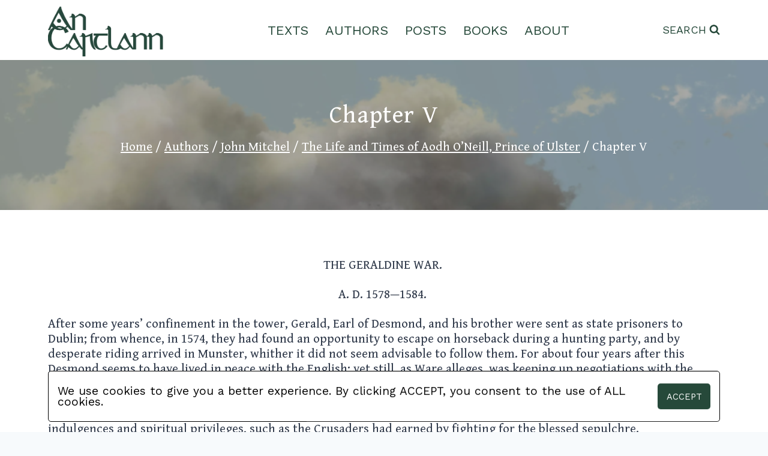

--- FILE ---
content_type: text/html; charset=UTF-8
request_url: https://cartlann.org/authors/john-mitchel/the-life-and-times-of-aodh-oneill-prince-of-ulster/chapter-v/
body_size: 22372
content:
<!doctype html><html lang="en-GB" class="no-js" itemtype="https://schema.org/WebPage" itemscope><head><meta charset="UTF-8"><meta name="viewport" content="width=device-width, initial-scale=1, minimum-scale=1"><link media="all" href="https://cartlann.org/qihegus/cache/autoptimize/css/autoptimize_30beedb11fb9249707740812e36ec456.css" rel="stylesheet"><title>Chapter V &#8211; Cartlann</title> <script>window.koko_analytics={"url":"https:\/\/cartlann.org\/koko-analytics-collect.php","site_url":"https:\/\/cartlann.org","post_id":9517,"use_cookie":1,"cookie_path":"\/"};</script><meta name='robots' content='max-image-preview:large' /><link rel="alternate" type="application/rss+xml" title="Cartlann &raquo; Feed" href="https://cartlann.org/feed/" /><link rel="alternate" type="application/rss+xml" title="Cartlann &raquo; Comments Feed" href="https://cartlann.org/comments/feed/" /> <script>document.documentElement.classList.remove('no-js');</script> <link rel="alternate" title="oEmbed (JSON)" type="application/json+oembed" href="https://cartlann.org/wp-json/oembed/1.0/embed?url=https%3A%2F%2Fcartlann.org%2Fauthors%2Fjohn-mitchel%2Fthe-life-and-times-of-aodh-oneill-prince-of-ulster%2Fchapter-v%2F" /><link rel="alternate" title="oEmbed (XML)" type="text/xml+oembed" href="https://cartlann.org/wp-json/oembed/1.0/embed?url=https%3A%2F%2Fcartlann.org%2Fauthors%2Fjohn-mitchel%2Fthe-life-and-times-of-aodh-oneill-prince-of-ulster%2Fchapter-v%2F&#038;format=xml" /><style id='kadence-global-inline-css'>:root{--global-palette1:#3182ce;--global-palette2:#2b6cb0;--global-palette3:#1a202c;--global-palette4:#2d3748;--global-palette5:#4a5568;--global-palette6:#718096;--global-palette7:#edf2f7;--global-palette8:#f7fafc;--global-palette9:#fff;--global-palette9rgb:255,255,255;--global-palette-highlight:#26493a;--global-palette-highlight-alt:rgba(38,73,58,.75);--global-palette-highlight-alt2:var(--global-palette9);--global-palette-btn-bg:var(--global-palette1);--global-palette-btn-bg-hover:var(--global-palette2);--global-palette-btn:var(--global-palette9);--global-palette-btn-hover:var(--global-palette9);--global-body-font-family:'Gentium Book Basic',serif;--global-heading-font-family:'Gentium Book Basic',serif;--global-primary-nav-font-family:'Work Sans',sans-serif;--global-fallback-font:sans-serif;--global-display-fallback-font:sans-serif;--global-content-width:1290px;--global-content-narrow-width:842px;--global-content-edge-padding:1.5rem;--global-content-boxed-padding:2rem;--global-calc-content-width:calc(1290px - var(--global-content-edge-padding) - var(--global-content-edge-padding) );--wp--style--global--content-size:var(--global-calc-content-width)}.wp-site-blocks{--global-vw:calc( 100vw - ( 0.5 * var(--scrollbar-offset)))}body{background:var(--global-palette8)}body,input,select,optgroup,textarea{font-style:normal;font-weight:400;font-size:1.3em;line-height:1.25;font-family:var(--global-body-font-family);color:var(--global-palette4)}.content-bg,body.content-style-unboxed .site{background:var(--global-palette9)}h1,h2,h3,h4,h5,h6{font-family:var(--global-heading-font-family)}h1{font-style:normal;font-weight:400;font-size:2.5rem;line-height:2.5rem;font-family:'Gentium Book Basic',serif;color:var(--global-palette3)}h2{font-style:normal;font-weight:700;font-size:28px;line-height:1.2;color:var(--global-palette3)}h3{font-weight:700;font-size:24px;line-height:1.5;color:var(--global-palette3)}h4{font-weight:700;font-size:22px;line-height:1.5;color:var(--global-palette4)}h5{font-weight:700;font-size:20px;line-height:1.5;color:var(--global-palette4)}h6{font-weight:700;font-size:18px;line-height:1.5;color:var(--global-palette5)}.entry-hero h1{font-style:normal;font-weight:400;font-size:2.5rem;line-height:2.5rem;letter-spacing:.1rem;font-family:'Gentium Book Basic',serif;color:#fff}.entry-hero .kadence-breadcrumbs,.entry-hero .search-form{font-style:normal;font-weight:400;font-size:1.2rem;line-height:1.2rem;letter-spacing:0rem;font-family:'Gentium Book Basic',serif;color:#fff}.entry-hero .kadence-breadcrumbs{max-width:1290px}.site-container,.site-header-row-layout-contained,.site-footer-row-layout-contained,.entry-hero-layout-contained,.comments-area,.alignfull>.wp-block-cover__inner-container,.alignwide>.wp-block-cover__inner-container{max-width:var(--global-content-width)}.content-width-narrow .content-container.site-container,.content-width-narrow .hero-container.site-container{max-width:var(--global-content-narrow-width)}@media all and (min-width:1520px){.wp-site-blocks .content-container .alignwide{margin-left:-115px;margin-right:-115px;width:unset;max-width:unset}}@media all and (min-width:1102px){.content-width-narrow .wp-site-blocks .content-container .alignwide{margin-left:-130px;margin-right:-130px;width:unset;max-width:unset}}.content-style-boxed .wp-site-blocks .entry-content .alignwide{margin-left:calc( -1 * var( --global-content-boxed-padding ) );margin-right:calc( -1 * var( --global-content-boxed-padding ) )}.content-area{margin-top:5rem;margin-bottom:5rem}@media all and (max-width:1024px){.content-area{margin-top:3rem;margin-bottom:3rem}}@media all and (max-width:767px){.content-area{margin-top:2rem;margin-bottom:2rem}}@media all and (max-width:1024px){:root{--global-content-boxed-padding:2rem}}@media all and (max-width:767px){:root{--global-content-boxed-padding:1.5rem}}.entry-content-wrap{padding:2rem}@media all and (max-width:1024px){.entry-content-wrap{padding:2rem}}@media all and (max-width:767px){.entry-content-wrap{padding:1.5rem}}.entry.single-entry{box-shadow:0px 15px 15px -10px rgba(0,0,0,.05)}.entry.loop-entry{box-shadow:0px 15px 15px -10px rgba(0,0,0,.05)}.loop-entry .entry-content-wrap{padding:2rem}@media all and (max-width:1024px){.loop-entry .entry-content-wrap{padding:2rem}}@media all and (max-width:767px){.loop-entry .entry-content-wrap{padding:1.5rem}}button,.button,.wp-block-button__link,input[type=button],input[type=reset],input[type=submit],.fl-button,.elementor-button-wrapper .elementor-button,.wc-block-components-checkout-place-order-button,.wc-block-cart__submit{box-shadow:0px 0px 0px -7px rgba(0,0,0,0)}button:hover,button:focus,button:active,.button:hover,.button:focus,.button:active,.wp-block-button__link:hover,.wp-block-button__link:focus,.wp-block-button__link:active,input[type=button]:hover,input[type=button]:focus,input[type=button]:active,input[type=reset]:hover,input[type=reset]:focus,input[type=reset]:active,input[type=submit]:hover,input[type=submit]:focus,input[type=submit]:active,.elementor-button-wrapper .elementor-button:hover,.elementor-button-wrapper .elementor-button:focus,.elementor-button-wrapper .elementor-button:active,.wc-block-cart__submit:hover{box-shadow:0px 15px 25px -7px rgba(0,0,0,.1)}.kb-button.kb-btn-global-outline.kb-btn-global-inherit{padding-top:calc(px - 2px);padding-right:calc(px - 2px);padding-bottom:calc(px - 2px);padding-left:calc(px - 2px)}@media all and (min-width:1025px){.transparent-header .entry-hero .entry-hero-container-inner{padding-top:100px}}@media all and (max-width:1024px){.mobile-transparent-header .entry-hero .entry-hero-container-inner{padding-top:100px}}@media all and (max-width:767px){.mobile-transparent-header .entry-hero .entry-hero-container-inner{padding-top:100px}}#kt-scroll-up-reader,#kt-scroll-up{border-radius:120px;bottom:30px;font-size:1.2em;padding:.4em}#kt-scroll-up-reader.scroll-up-side-right,#kt-scroll-up.scroll-up-side-right{right:30px}#kt-scroll-up-reader.scroll-up-side-left,#kt-scroll-up.scroll-up-side-left{left:30px}.wp-site-blocks .page-title h1{font-style:normal;font-weight:400;font-size:2.5rem;line-height:2.5rem;letter-spacing:.1rem;font-family:'Gentium Book Basic',serif;color:#fff}.page-title .entry-meta{font-style:normal}.page-title .kadence-breadcrumbs{font-style:normal;font-weight:400;font-size:1.3rem;letter-spacing:0rem;font-family:'Gentium Book Basic',serif;color:#fff}.page-title .kadence-breadcrumbs a:hover{color:#dcdcdc}.page-hero-section .entry-hero-container-inner{background-color:rgba(0,0,0,.3);background-image:url('https://cartlann.org/dicilimt/2023/04/croagh-patrick-scaled.webp');background-repeat:no-repeat;background-position:45% 0;background-size:cover;background-attachment:scroll}.entry-hero.page-hero-section .entry-header{min-height:250px}.page-hero-section .hero-section-overlay{background:rgba(0,0,0,.3)}.loop-entry.type-post h2.entry-title{font-style:normal;color:var(--global-palette4)}@media all and (max-width:1024px){.mobile-transparent-header #masthead{position:absolute;left:0;right:0;z-index:100}.kadence-scrollbar-fixer.mobile-transparent-header #masthead{right:var(--scrollbar-offset,0)}.mobile-transparent-header #masthead,.mobile-transparent-header .site-top-header-wrap .site-header-row-container-inner,.mobile-transparent-header .site-main-header-wrap .site-header-row-container-inner,.mobile-transparent-header .site-bottom-header-wrap .site-header-row-container-inner{background:0 0}.site-header-row-tablet-layout-fullwidth,.site-header-row-tablet-layout-standard{padding:0}}@media all and (min-width:1025px){.transparent-header #masthead{position:absolute;left:0;right:0;z-index:100}.transparent-header.kadence-scrollbar-fixer #masthead{right:var(--scrollbar-offset,0)}.transparent-header #masthead,.transparent-header .site-top-header-wrap .site-header-row-container-inner,.transparent-header .site-main-header-wrap .site-header-row-container-inner,.transparent-header .site-bottom-header-wrap .site-header-row-container-inner{background:0 0}}.site-branding a.brand img{max-width:200px}.site-branding a.brand img.svg-logo-image{width:200px}@media all and (max-width:1024px){.site-branding a.brand img{max-width:175px}.site-branding a.brand img.svg-logo-image{width:175px}}@media all and (max-width:767px){.site-branding a.brand img{max-width:110px}.site-branding a.brand img.svg-logo-image{width:110px}}.site-branding{padding:5px 0 0}#masthead,#masthead .kadence-sticky-header.item-is-fixed:not(.item-at-start):not(.site-header-row-container):not(.site-main-header-wrap),#masthead .kadence-sticky-header.item-is-fixed:not(.item-at-start)>.site-header-row-container-inner{background:#fff}.site-main-header-inner-wrap{min-height:100px}.site-main-header-wrap .site-header-row-container-inner>.site-container{padding:0 95px 5px}.site-top-header-wrap .site-header-row-container-inner{background:#fff}.site-top-header-inner-wrap{min-height:100px}@media all and (max-width:1024px){.site-top-header-wrap .site-header-row-container-inner{background:#fff}}@media all and (max-width:767px){.site-top-header-wrap .site-header-row-container-inner{background:#fff}}.header-navigation[class*=header-navigation-style-underline] .header-menu-container.primary-menu-container>ul>li>a:after{width:calc( 100% - 1.2em)}.main-navigation .primary-menu-container>ul>li.menu-item>a{padding-left:calc(1.2em / 2);padding-right:calc(1.2em / 2);padding-top:.2em;padding-bottom:.2em;color:#264a3b}.main-navigation .primary-menu-container>ul>li.menu-item .dropdown-nav-special-toggle{right:calc(1.2em / 2)}.main-navigation .primary-menu-container>ul li.menu-item>a{font-style:normal;font-weight:400;font-size:22px;font-family:var(--global-primary-nav-font-family);text-transform:uppercase}.main-navigation .primary-menu-container>ul>li.menu-item>a:hover{color:var(--global-palette-highlight)}.main-navigation .primary-menu-container>ul>li.menu-item.current-menu-item>a{color:var(--global-palette3)}.header-navigation .header-menu-container ul ul.sub-menu,.header-navigation .header-menu-container ul ul.submenu{background:var(--global-palette3);box-shadow:0px 2px 13px 0px rgba(0,0,0,.1)}.header-navigation .header-menu-container ul ul li.menu-item,.header-menu-container ul.menu>li.kadence-menu-mega-enabled>ul>li.menu-item>a{border-bottom:1px solid rgba(255,255,255,.1)}.header-navigation .header-menu-container ul ul li.menu-item>a{width:200px;padding-top:1em;padding-bottom:1em;color:var(--global-palette8);font-size:12px}.header-navigation .header-menu-container ul ul li.menu-item>a:hover{color:var(--global-palette9);background:var(--global-palette4)}.header-navigation .header-menu-container ul ul li.menu-item.current-menu-item>a{color:var(--global-palette9);background:var(--global-palette4)}.mobile-toggle-open-container .menu-toggle-open,.mobile-toggle-open-container .menu-toggle-open:focus{color:#26493a;padding:10px;font-size:14px}.mobile-toggle-open-container .menu-toggle-open.menu-toggle-style-bordered{border:1px solid currentColor}.mobile-toggle-open-container .menu-toggle-open .menu-toggle-icon{font-size:2.5em}.mobile-toggle-open-container .menu-toggle-open:hover,.mobile-toggle-open-container .menu-toggle-open:focus-visible{color:#537667}.mobile-navigation ul li{font-style:normal;font-weight:400;font-size:1em;font-family:'Work Sans',sans-serif;text-transform:uppercase}.mobile-navigation ul li a{padding-top:1em;padding-bottom:1em}.mobile-navigation ul li>a,.mobile-navigation ul li.menu-item-has-children>.drawer-nav-drop-wrap{color:#c8c8c8}.mobile-navigation ul li>a:hover,.mobile-navigation ul li.menu-item-has-children>.drawer-nav-drop-wrap:hover{color:#fff}.mobile-navigation ul li.current-menu-item>a,.mobile-navigation ul li.current-menu-item.menu-item-has-children>.drawer-nav-drop-wrap{color:#dac725}.mobile-navigation ul li.menu-item-has-children .drawer-nav-drop-wrap,.mobile-navigation ul li:not(.menu-item-has-children) a{border-bottom:1px solid rgba(255,255,255,.1)}.mobile-navigation:not(.drawer-navigation-parent-toggle-true) ul li.menu-item-has-children .drawer-nav-drop-wrap button{border-left:1px solid rgba(255,255,255,.1)}#mobile-drawer .drawer-inner,#mobile-drawer.popup-drawer-layout-fullwidth.popup-drawer-animation-slice .pop-portion-bg,#mobile-drawer.popup-drawer-layout-fullwidth.popup-drawer-animation-slice.pop-animated.show-drawer .drawer-inner{background:#26493a}@media all and (max-width:1024px){#mobile-drawer .drawer-inner,#mobile-drawer.popup-drawer-layout-fullwidth.popup-drawer-animation-slice .pop-portion-bg,#mobile-drawer.popup-drawer-layout-fullwidth.popup-drawer-animation-slice.pop-animated.show-drawer .drawer-inner{background:rgba(38,73,58,.55)}}#mobile-drawer .drawer-header .drawer-toggle{padding:.6em .15em;font-size:24px}#mobile-drawer .drawer-header .drawer-toggle,#mobile-drawer .drawer-header .drawer-toggle:focus{color:#c8c8c8}#mobile-drawer .drawer-header .drawer-toggle:hover,#mobile-drawer .drawer-header .drawer-toggle:focus:hover{color:#fff}.search-toggle-open-container .search-toggle-open{color:#224a3b;margin:0;font-style:normal;font-weight:400;font-family:'Work Sans',sans-serif;text-transform:uppercase}.search-toggle-open-container .search-toggle-open.search-toggle-style-bordered{border:1px solid currentColor}.search-toggle-open-container .search-toggle-open .search-toggle-icon{font-size:1em}@media all and (max-width:1024px){.search-toggle-open-container .search-toggle-open .search-toggle-icon{font-size:1.25em}}@media all and (max-width:767px){.search-toggle-open-container .search-toggle-open .search-toggle-icon{font-size:1.25em}}.search-toggle-open-container .search-toggle-open:hover,.search-toggle-open-container .search-toggle-open:focus{color:#537667}#search-drawer .drawer-inner .drawer-content form input.search-field,#search-drawer .drawer-inner .drawer-content form .kadence-search-icon-wrap,#search-drawer .drawer-header{color:#c8c8c8}#search-drawer .drawer-inner .drawer-content form input.search-field:focus,#search-drawer .drawer-inner .drawer-content form input.search-submit:hover~.kadence-search-icon-wrap,#search-drawer .drawer-inner .drawer-content form button[type=submit]:hover~.kadence-search-icon-wrap{color:#fff}#search-drawer .drawer-inner{background:rgba(38,73,58,.75)}@media all and (max-width:1024px){#search-drawer .drawer-inner{background:rgba(38,73,58,.75)}}#colophon{background:#26493a}.site-top-footer-inner-wrap{padding-top:30px;padding-bottom:30px;grid-column-gap:30px;grid-row-gap:30px}.site-top-footer-inner-wrap .widget{margin-bottom:30px}.site-top-footer-inner-wrap .site-footer-section:not(:last-child):after{right:calc(-30px / 2)}@media all and (max-width:1024px){.site-top-footer-inner-wrap{grid-column-gap:0px;grid-row-gap:0px}.site-top-footer-inner-wrap .site-footer-section:not(:last-child):after{right:calc(-0px / 2)}}@media all and (max-width:767px){.site-top-footer-inner-wrap{grid-column-gap:0px;grid-row-gap:0px}.site-top-footer-inner-wrap .site-footer-section:not(:last-child):after{right:calc(-0px / 2)}}.footer-social-wrap .footer-social-inner-wrap{font-size:1.75em;gap:0em}.site-footer .site-footer-wrap .site-footer-section .footer-social-wrap .footer-social-inner-wrap .social-button{color:#dcdcdc;border:2px none currentColor;border-color:rgba(255,0,0,0);border-radius:0}.site-footer .site-footer-wrap .site-footer-section .footer-social-wrap .footer-social-inner-wrap .social-button:hover{color:#fff}.footer-social-wrap .social-button .social-label{font-style:normal;font-weight:400;font-size:25px;letter-spacing:.1em;font-family:'Work Sans',sans-serif;text-transform:uppercase}#colophon .footer-html{font-style:normal;font-weight:400;font-size:25px;line-height:0;letter-spacing:.1em;font-family:'Work Sans',sans-serif;text-transform:uppercase;color:#dcdcdc}</style> <script src="https://cartlann.org/ezeemisi/js/jquery/jquery.min.js?ver=3.7.1" id="jquery-core-js"></script> <script id="cookie-law-info-js-extra">var Cli_Data={"nn_cookie_ids":[],"cookielist":[],"non_necessary_cookies":[],"ccpaEnabled":"","ccpaRegionBased":"","ccpaBarEnabled":"","strictlyEnabled":["necessary","obligatoire"],"ccpaType":"gdpr","js_blocking":"1","custom_integration":"","triggerDomRefresh":"","secure_cookies":""};var cli_cookiebar_settings={"animate_speed_hide":"500","animate_speed_show":"500","background":"#FFF","border":"#b1a6a6c2","border_on":"","button_1_button_colour":"#26493a","button_1_button_hover":"#1e3a2e","button_1_link_colour":"#fff","button_1_as_button":"1","button_1_new_win":"","button_2_button_colour":"#333","button_2_button_hover":"#292929","button_2_link_colour":"#444","button_2_as_button":"","button_2_hidebar":"","button_3_button_colour":"#3566bb","button_3_button_hover":"#2a5296","button_3_link_colour":"#fff","button_3_as_button":"1","button_3_new_win":"","button_4_button_colour":"#000","button_4_button_hover":"#000000","button_4_link_colour":"#333333","button_4_as_button":"","button_7_button_colour":"#61a229","button_7_button_hover":"#4e8221","button_7_link_colour":"#fff","button_7_as_button":"1","button_7_new_win":"","font_family":"inherit","header_fix":"","notify_animate_hide":"1","notify_animate_show":"","notify_div_id":"#cookie-law-info-bar","notify_position_horizontal":"right","notify_position_vertical":"bottom","scroll_close":"","scroll_close_reload":"","accept_close_reload":"","reject_close_reload":"","showagain_tab":"","showagain_background":"#fff","showagain_border":"#000","showagain_div_id":"#cookie-law-info-again","showagain_x_position":"100px","text":"#1c393d","show_once_yn":"","show_once":"10000","logging_on":"","as_popup":"","popup_overlay":"1","bar_heading_text":"","cookie_bar_as":"banner","popup_showagain_position":"bottom-right","widget_position":"left"};var log_object={"ajax_url":"https://cartlann.org/wp-admin/admin-ajax.php"};</script> <link rel="https://api.w.org/" href="https://cartlann.org/wp-json/" /><link rel="alternate" title="JSON" type="application/json" href="https://cartlann.org/wp-json/wp/v2/pages/9517" /><link rel="EditURI" type="application/rsd+xml" title="RSD" href="https://cartlann.org/xmlrpc.php?rsd" /><link rel="canonical" href="https://cartlann.org/authors/john-mitchel/the-life-and-times-of-aodh-oneill-prince-of-ulster/chapter-v/" /><meta name="twitter:card" content="summary" /><meta name="twitter:site" content="@AnChartlann" /><meta name="twitter:creator" content="@AnChartlann" /><meta name="twitter:url" content="https://cartlann.org/authors/john-mitchel/the-life-and-times-of-aodh-oneill-prince-of-ulster/chapter-v/" /><meta name="twitter:title" content="Chapter V" /><meta name="twitter:description" content="THE GERALDINE WAR.&nbsp; A. D. 1578—1584.&nbsp; After some years&#8217; confinement in the tower, Gerald, Earl of Desmond, and his brother were sent as [...]" /><meta name="twitter:image" content="" /><link rel='stylesheet' id='kadence-fonts-css' href='https://fonts.googleapis.com/css?family=Gentium%20Book%20Basic:regular,700,regularitalic,700italic%7CWork%20Sans:regular&#038;display=swap' media='all' /><link rel="icon" href="https://cartlann.org/dicilimt/2023/04/cropped-favicon-32x32.png" sizes="32x32" /><link rel="icon" href="https://cartlann.org/dicilimt/2023/04/cropped-favicon-192x192.png" sizes="192x192" /><link rel="apple-touch-icon" href="https://cartlann.org/dicilimt/2023/04/cropped-favicon-180x180.png" /><meta name="msapplication-TileImage" content="https://cartlann.org/dicilimt/2023/04/cropped-favicon-270x270.png" /><style id="wp-custom-css">.gaeilge{font-family:var(--irish-script)}a.wp-block-file__button,div.dt-button-collection a.dt-button{font-family:var(--sans-script)}div.wp-block-button.book-pagination a,.ellipsis a,#current-page a{font-family:var(--mono-script)}p{font-size:var(--para-font-size)}h2{font-size:var(--h2-font-size)}blockquote cite,.wp-block-file a{font-size:var(--font-size-12)}div.wp-block-button.book-pagination a,#current-page a{font-size:1.25em !important}a.wp-block-file__button{font-size:1rem}.ellipsis a{font-size:.7em !important}h2.gaeilge{font-size:1.35em}h2.gaeilge{letter-spacing:.05em}div.wp-block-button.book-pagination a,#current-page a{letter-spacing:.03em}#kadence-breadcrumbs{line-height:1.2em}div.wp-block-button.book-pagination a{line-height:1.6}.ellipsis a{line-height:50px}article a:hover,#kadence-breadcrumbs a:hover,.wp-block-file a:hover,a.wp-block-file__button{text-decoration:none}.wp-block-file a{text-decoration-thickness:2px}a.wp-block-file__button{text-transform:uppercase}.author-works-container .author-work,.author-pdf-container .author-pdf{text-align:center}blockquote cite{text-align:right}article :is(p,li,h2):not(.has-text-align-center,.has-text-align-right),article p.author-bio{text-align:justify}.force-align-centre{text-align:center !important}.poetry-align-left{text-align:left !important}.poetry-large-first-line-indent{text-indent:6em}:is(h1,h2,h3,h4,h5,h6,td,p,li,hr,img,b,strong,i,em),.loop-entry a.post-more-link,blockquote,.wp-block-separator.has-css-opacity.is-style-dots,.wp-block-separator.has-css-opacity,div.wpforms-field label,.page .entry-content .is-style-stripes table tbody tr td,.wp-block-image figcaption,div.wpforms-container-full .wpforms-form :is(input[type]:focus,textarea:focus){color:var(--cblack)}a.post-more-link:hover{color:var(--cbhover)}a.wp-block-file__button,div.wp-block-buttons div.wp-block-button a.wp-block-button__link,div.wpforms-confirmation-container-full p,div.wpforms-container-full .wpforms-form :is(button[type=submit],button[type=submit]:hover),article .wp-block-file :is(a.wp-element-button:hover,a.wp-element-button:active,a.wp-element-button:focus,a.wp-element-button:visited),h1.entry-title::selection,#kadence-breadcrumbs ::selection,*::selection,header a::selection,header span::selection,footer span::selection,footer p::selection{color:var(--cwhite)}header .search-toggle-open span,nav[aria-label=Posts],nav[aria-label=Posts]:hover a,.search-toggle-open-container :is(.search-toggle-open:active,.search-toggle-open:focus,.search-toggle-open:visited),:is(a,a>strong,a>b,a>em,a>i),article :is(a:hover,a:active,a:focus,a:visited){color:var(--cgreen)}blockquote cite,div.wpforms-container-full .wpforms-form :is(input[type],textarea){color:var(--blockcite)}#site-navigation ul li a,.search-toggle-open-container .search-toggle-open,#mobile-toggle svg{color:var(--cgreen)}footer p,#colophon .social-button{color:var(--footerElements)}#mobile-drawer .drawer-inner a[aria-current=page]{color:var(--menu-active)}.page-title h1.entry-title,#kadence-breadcrumbs{color:var(--title-text)}#kt-scroll-up{color:var(--scroll-highlight)}#kt-scroll-up:hover{color:var(--footer)}div.wpforms-container-full .wpforms-form .wpforms-required-label{color:var(--required)}div.wpforms-container-full .wpforms-form label.wpforms-error{color:var(--error)}.ellipsis a::selection{color:#969696;background-color:#264a3b00}header span::selection,header a::selection,header img::selection{background-color:transparent}*::selection,header a::selection,header span::selection,footer span::selection,footer p::selection,h1.entry-title::selection,#kadence-breadcrumbs ::selection,a.wp-block-file__button,div.wp-block-button.book-pagination,div.wp-block-buttons div.wp-block-button a.wp-block-button__link{background-color:var(--cgreen)}#mobile-header,.site-header-upper-inner-wrap{background-color:var(--header)}footer#colophon,#kt-scroll-up{background-color:var(--footer)}blockquote{background-color:var(--blockbg)}a.wp-block-file__button:hover,a.wp-block-file__button:active,a.wp-block-file__button:focus,a.wp-block-file__button:visited,.content-wrap img::selection{background-color:var(--cghover)}#wrapper.site{background-color:var(--cwhite)}#kt-scroll-up:hover{background-color:var(--scroll-highlight)}#search-drawer .drawer-inner,#mobile-drawer .drawer-inner{background-color:var(--glass)}#current-page a::selection{background-color:#969696}#current-page a:hover{background-color:#969696 !important}#mobile-header .site-header-row-container-inner,.page .entry-content .is-style-stripes table tbody tr{background-color:transparent}div.wp-block-button.book-pagination a,.ellipsis:hover{background-color:transparent !important}.page-hero-section .entry-hero-container-inner,.post-archive-hero-section .entry-hero-container-inner{background-position:center top}div.wp-block-button.book-pagination:hover a,.ellipsis:hover a,#current-page a:hover{opacity:100% !important}.ellipsis:hover{opacity:100%}.wp-block-file a:hover{opacity:75%}header a:hover,#kadence-breadcrumbs a:hover{opacity:70%}div.wpforms-container-full .wpforms-form button[type=submit]:hover{opacity:65%}article :is(a:hover,a:active,a:focus,a:visited){opacity:60% !important}nav[aria-label=Posts]:hover a,header ul li a:hover,.search-toggle-open-container :is(.search-toggle-open:active,.search-toggle-open:focus,.search-toggle-open:visited){opacity:60%}div.wp-block-button.book-pagination:hover{opacity:50% !important}.footer-social-inner-wrap a:hover{opacity:50%}:is(a,a>strong,a>b,a>em,a>i){transition:.1s ease-in}#kadence-breadcrumbs a:hover{transition:opacity 0ms}header .site-main-header-wrap,header .site-header-upper-inner-wrap .site-header-row-container-inner .site-container,header #site-navigation ul li a,footer .site-footer-row-layout-contained,footer .site-container{margin:0}footer .footer-social-inner-wrap.social-show-label-true.social-style-outline{max-width:max-content;gap:1rem}footer .site-top-footer-inner-wrap,header .site-main-header-inner-wrap.site-header-row.site-header-row-has-sides.site-header-row-center-column,#archive-container,.wp-block-buttons.is-nowrap.wp-container-1,#wpforms-form-1150,div.wp-block-columns,article .entry-content :is(p,li,h1,h2,h3,h4,h5,h6,blockquote,hr,figure),ul.wp-block-list,ol.wp-block-list,.author-pdf-container{margin-left:auto;margin-right:auto}#main .content-centred{margin-left:auto;margin-right:auto}ul.content-centred{width:max-content}article .entry-content p,figure.poetry-centre table td{margin-bottom:var(--p-margin-bottom)}article .entry-content li{margin-bottom:var(--li-bottom-margin)}header .site-main-header-wrap,header .site-header-upper-inner-wrap .site-header-row-container-inner .site-container,header #site-navigation ul li a,header .site-header-row-tablet-layout-contained,footer .site-footer-row-layout-contained,footer .site-container,footer .footer-social-inner-wrap a.social-link-twitter,.search-toggle-open[aria-label="View Search Form"],header #mobile-toggle,header .kadence-svg-iconset svg,.hero-container.site-container{padding:0}header #site-navigation ul li a{padding:2px 14px}.page-title h1.entry-title,#kadence-breadcrumbs{padding:0 1.2rem}blockquote{padding:1rem}a.wp-block-file__button{padding:8px}div.wp-block-button.book-pagination a,#current-page a{padding:14px !important}header img{padding-right:var(--header-inside-padding)}header .site-header-upper-inner-wrap .site-header-row-container-inner .site-container,.content-container.site-container,footer .site-container,.page-title{padding-right:var(--outer-padding);padding-left:var(--outer-padding)}header #mobile-toggle{padding-left:var(--header-inside-padding)}ul.poetry-alternating-indent,.single-content ul.poetry-indented-except-first-line{padding-left:0}ul.wp-block-list,.poetry-align-left,ul.poetry-alternating-indent li:nth-child(even){padding-left:1em}.poetry-block-indent{padding-left:1em !important}ul.poetry-indented-except-first-line li:nth-child(n+2){padding-left:2em}.poetry-large-other-line-indent{padding-left:6em}.page-title{padding-top:24px;padding-bottom:24px}header .site-main-header-wrap,header .site-header-upper-inner-wrap .site-header-row-container-inner .site-container,header #site-navigation ul li a,header .site-header-row-tablet-layout-contained,footer .site-footer-row-layout-contained,footer .site-container,.content-container.site-container{max-width:initial}.footer-social-inner-wrap.social-show-label-true.social-style-outline{max-width:min-content}footer .site-top-footer-inner-wrap,header .site-main-header-inner-wrap.site-header-row.site-header-row-has-sides.site-header-row-center-column,#archive-container,#post-100 p,.page-title h1.entry-title,#kadence-breadcrumbs{max-width:var(--site-max-width)}.wp-block-buttons.is-nowrap.wp-container-1,#wpforms-form-1150,article .entry-content :is(p,li,h1,h2,h3,h4,h5,h6,blockquote,hr,figure),.wp-block-file,div.wp-block-columns,ul.wp-block-list,ol.wp-block-list,.author-pdf-container{max-width:var(--content-max-width)}header .site-main-header-inner-wrap.site-header-row.site-header-row-has-sides.site-header-row-center-column{width:initial !important}.ellipsis a,div.wp-block-button.book-pagination a,#current-page a{width:76px}.ellipsis a,div.wp-block-button.book-pagination a,#current-page a{height:76px}.navigation.pagination,.home-latest-work.wp-block-query .wp-block-post-excerpt__more-text{display:none}footer .site-top-footer-inner-wrap,#main-header .site-main-header-inner-wrap,#mobile-header .site-top-header-inner-wrap,.wp-block-buttons.is-nowrap.wp-container-1{display:flex}figure.poetry-centre,figure.poetry-centre table td{display:table}footer .site-top-footer-inner-wrap,#main-header .site-main-header-inner-wrap,#mobile-header .site-top-header-inner-wrap,.wp-block-buttons.is-nowrap.wp-container-1{justify-content:space-between}footer .site-top-footer-inner-wrap{gap:1em}#search-drawer .drawer-inner,#mobile-drawer .drawer-inner{backdrop-filter:blur(8px)}.post-hero-section .hero-section-overlay{backdrop-filter:blur(4px)}.entry-hero.page-hero-section .entry-header,.entry-hero.post-archive-hero-section .entry-header{backdrop-filter:blur(1px) !important}blockquote{border-color:var(--cgreen)}a.wp-block-file__button{box-shadow:0px 4px 0px #000;border-radius:10px;word-break:normal;word-wrap:normal}.wp-block-file__button:hover{box-shadow:0px 4px 0px #000}div.wp-block-button.book-pagination,div#current-page{border-radius:50%}div.wp-block-button.book-pagination{transform:scale(.8)}div#current-page{transform:scale(.8)}.ellipsis a,.ellipsis:hover,#current-page a,#current-page a:hover{cursor:default}.ellipsis:hover,#current-page a:hover{box-shadow:none}#kt-scroll-up{z-index:1;outline:2px solid var(--scroll-highlight)}#kt-scroll-up:hover{outline-color:var(--shadow)}article .entry-content :is(p,li,h1,h2,h3,h4,h5,h6,blockquote,hr,figure){word-break:break-word;hyphens:auto}.page .entry-content .is-style-stripes{border:none}figure.poetry-centre,figure.poetry-centre table td{border:0}ul.poetry-alternating-indent li{list-style:none}ul.poetry-indented-except-first-line li{list-style:none}#infobox{position:absolute;display:flex;flex-direction:column;column-gap:.5em;background-color:var(--cgreen);max-width:350px;border:none;margin-top:.2em;margin-right:.5em;padding:1em;gap:1em}#infobox li::selection,#infobox span::selection,#infobox em::selection,#infobox a::selection{color:var(--cgreen);background-color:var(--cwhite)}#infobox ul,#infobox a{user-select:text}#infobox,#infobox a.gb-button,.book-navigation a{border-radius:3px;user-select:none}#infobox a.gb-button{cursor:pointer}#infobox ul{list-style:none;padding:0;display:flex;flex-direction:column;gap:.1em;margin:0}#infobox li,#infobox li em{color:var(--cwhite);text-align:left;margin:0}#infobox ul li:before,.author-works-container .author-work .book{font-weight:700}#infobox ul li.author:before{content:'Author: '}#infobox.irish ul li.author:before{content:'Údar: '}#infobox ul li.source:before{content:'Source: '}#infobox.irish ul li.source:before{content:'Fóinse: '}#infobox ul li.date:before{content:'Date: '}#infobox.irish ul li.date:before{content:'Dáta: '}#infobox ul li.info:before{content:'Info: '}#infobox.irish ul li.info:before{content:'Eolas: '}#infobox ul li.source:before{content:'Source: ';font-style:normal}#infobox a{color:var(--cwhite)}#infobox a.gb-button{background-color:var(--cwhite);color:var(--cgreen);font-family:var(--sans-script);max-width:fit-content}#infobox #info-button:after{content:'Download'}#infobox.irish #info-button:after{content:'Íoslódáil'}@media screen and (max-width:1600px){#infobox{position:inherit;max-width:var(--content-max-width);margin-bottom:2rem;border-radius:0;border:1px solid var(--cgreen);background-color:var(--cwhite);margin-left:auto;margin-right:auto}#infobox li,#infobox li em{color:var(--cgreen)}#infobox a.gb-button{background-color:var(--cgreen);color:var(--cwhite)}#infobox a{color:var(--cgreen)}}#cookie-law-info-bar{left:50%;transform:translate(-50%,-20%);max-width:100%;border:none;background-color:transparent !important;padding:0 var(--outer-padding) !important}#cookie-law-info-bar #cookie_action_close_header{background-color:var(--cgreen) !important}#cookie-law-info-bar #cookie_action_close_header{color:var(--cwhite) !important}#cookie-law-info-bar span{display:contents}#cookie-law-info-bar .cli-bar-container{max-width:var(--site-max-width);background-color:var(--cwhite);padding:1em;border-radius:5px;border:1px solid var(--cblack)}#cookie-law-info-bar .cli-bar-message{font-family:var(--sans-script);color:var(--cblack);font-size:var(--font-size-12);width:auto;margin-right:auto}#cookie-law-info-bar #cookie_action_close_header{border-radius:5px;margin-left:auto;font-family:var(--sans-script);text-transform:uppercase;color:var(--cblack);font-size:1em;padding:1em}#cookie-law-info-bar #cookie_action_close_header:hover{opacity:60%}#cookie-law-info-bar{box-shadow:none}@media screen and (max-width:800px){#cookie-law-info-bar{transform:translate(-50%,-10%)}footer .site-top-footer-inner-wrap,#main-header .site-main-header-inner-wrap,#mobile-header .site-top-header-inner-wrap,.wp-block-buttons.is-nowrap.wp-container-1{display:flex;flex-direction:column}footer .footer-social-inner-wrap.social-show-label-true.social-style-outline{gap:0}footer .site-top-footer-inner-wrap{gap:0}}.book-navigation{max-width:var(--content-max-width);margin-left:auto;margin-right:auto;display:flex;justify-content:space-between}.book-navigation a{text-decoration:none;font-size:185%}.book-navigation a.nav-invalid{color:graytext;pointer-events:none}#info-button{text-decoration:none;padding:15px 20px}#author-no-works{color:var(--error);text-align:center}ul.poetry-indented-except-first-and-last{list-style-type:none;list-style-position:inside;padding-left:0}ul.poetry-indented-except-first-and-last li{margin-left:1em}ul.poetry-indented-except-first-and-last li:first-child,ul.poetry-indented-except-first-and-last li:last-child{margin-left:0}ul.poetry-alternating-indent,ul.poetry-indented-except-first-and-last{max-width:fit-content}</style></head><body data-rsssl=1 class="wp-singular page-template-default page page-id-9517 page-child parent-pageid-9465 wp-custom-logo wp-embed-responsive wp-theme-kadence wp-child-theme-kadence-child footer-on-bottom hide-focus-outline link-style-standard content-title-style-above content-width-normal content-style-unboxed content-vertical-padding-show non-transparent-header mobile-non-transparent-header"><div id="wrapper" class="site wp-site-blocks"> <a class="skip-link screen-reader-text scroll-ignore" href="#main">Skip to content</a><header id="masthead" class="site-header" role="banner" itemtype="https://schema.org/WPHeader" itemscope><div id="main-header" class="site-header-wrap"><div class="site-header-inner-wrap"><div class="site-header-upper-wrap"><div class="site-header-upper-inner-wrap"><div class="site-main-header-wrap site-header-row-container site-header-focus-item site-header-row-layout-contained" data-section="kadence_customizer_header_main"><div class="site-header-row-container-inner"><div class="site-container"><div class="site-main-header-inner-wrap site-header-row site-header-row-has-sides site-header-row-center-column"><div class="site-header-main-section-left site-header-section site-header-section-left"><div class="site-header-item site-header-focus-item" data-section="title_tagline"><div class="site-branding branding-layout-standard site-brand-logo-only"><a class="brand has-logo-image" href="https://cartlann.org/" rel="home"><img width="892" height="382" src="https://cartlann.org/dicilimt/2023/04/cropped-logo-light.webp" class="custom-logo" alt="Cartlann" decoding="async" fetchpriority="high" srcset="https://cartlann.org/dicilimt/2023/04/cropped-logo-light.webp 892w, https://cartlann.org/dicilimt/2023/04/cropped-logo-light-300x128.webp 300w, https://cartlann.org/dicilimt/2023/04/cropped-logo-light-768x329.webp 768w" sizes="(max-width: 892px) 100vw, 892px" /></a></div></div><div class="site-header-main-section-left-center site-header-section site-header-section-left-center"></div></div><div class="site-header-main-section-center site-header-section site-header-section-center"><div class="site-header-item site-header-focus-item site-header-item-main-navigation header-navigation-layout-stretch-false header-navigation-layout-fill-stretch-false" data-section="kadence_customizer_primary_navigation"><nav id="site-navigation" class="main-navigation header-navigation nav--toggle-sub header-navigation-style-underline header-navigation-dropdown-animation-none" role="navigation" aria-label="Primary Navigation"><div class="primary-menu-container header-menu-container"><ul id="primary-menu" class="menu"><li id="menu-item-11750" class="menu-item menu-item-type-custom menu-item-object-custom menu-item-11750"><a href="https://cartlann.org/texts/">Texts</a></li><li id="menu-item-109" class="menu-item menu-item-type-post_type menu-item-object-page current-page-ancestor menu-item-109"><a href="https://cartlann.org/authors/">Authors</a></li><li id="menu-item-112" class="menu-item menu-item-type-post_type menu-item-object-page menu-item-112"><a href="https://cartlann.org/posts/">Posts</a></li><li id="menu-item-12068" class="menu-item menu-item-type-custom menu-item-object-custom menu-item-12068"><a href="https://clofiann.com">Books</a></li><li id="menu-item-1158" class="menu-item menu-item-type-post_type menu-item-object-page menu-item-1158"><a href="https://cartlann.org/about/">About</a></li></ul></div></nav></div></div><div class="site-header-main-section-right site-header-section site-header-section-right"><div class="site-header-main-section-right-center site-header-section site-header-section-right-center"></div><div class="site-header-item site-header-focus-item" data-section="kadence_customizer_header_search"><div class="search-toggle-open-container"> <button class="search-toggle-open drawer-toggle search-toggle-style-default" aria-label="View Search Form" data-toggle-target="#search-drawer" data-toggle-body-class="showing-popup-drawer-from-full" aria-expanded="false" data-set-focus="#search-drawer .search-field"
 > <span class="search-toggle-label vs-lg-true vs-md-true vs-sm-false">Search</span> <span class="search-toggle-icon"><span class="kadence-svg-iconset"><svg aria-hidden="true" class="kadence-svg-icon kadence-search-svg" fill="currentColor" version="1.1" xmlns="http://www.w3.org/2000/svg" width="26" height="28" viewBox="0 0 26 28"><title>Search</title><path d="M18 13c0-3.859-3.141-7-7-7s-7 3.141-7 7 3.141 7 7 7 7-3.141 7-7zM26 26c0 1.094-0.906 2-2 2-0.531 0-1.047-0.219-1.406-0.594l-5.359-5.344c-1.828 1.266-4.016 1.937-6.234 1.937-6.078 0-11-4.922-11-11s4.922-11 11-11 11 4.922 11 11c0 2.219-0.672 4.406-1.937 6.234l5.359 5.359c0.359 0.359 0.578 0.875 0.578 1.406z"></path> </svg></span></span> </button></div></div></div></div></div></div></div></div></div></div></div><div id="mobile-header" class="site-mobile-header-wrap"><div class="site-header-inner-wrap"><div class="site-header-upper-wrap"><div class="site-header-upper-inner-wrap"><div class="site-top-header-wrap site-header-focus-item site-header-row-layout-contained site-header-row-tablet-layout-contained site-header-row-mobile-layout-contained "><div class="site-header-row-container-inner"><div class="site-container"><div class="site-top-header-inner-wrap site-header-row site-header-row-has-sides site-header-row-center-column"><div class="site-header-top-section-left site-header-section site-header-section-left"><div class="site-header-item site-header-focus-item" data-section="title_tagline"><div class="site-branding mobile-site-branding branding-layout-standard branding-tablet-layout-inherit site-brand-logo-only branding-mobile-layout-standard site-brand-logo-only"><a class="brand has-logo-image" href="https://cartlann.org/" rel="home"><img width="892" height="382" src="https://cartlann.org/dicilimt/2023/04/cropped-logo-light.webp" class="custom-logo" alt="Cartlann" decoding="async" srcset="https://cartlann.org/dicilimt/2023/04/cropped-logo-light.webp 892w, https://cartlann.org/dicilimt/2023/04/cropped-logo-light-300x128.webp 300w, https://cartlann.org/dicilimt/2023/04/cropped-logo-light-768x329.webp 768w" sizes="(max-width: 892px) 100vw, 892px" /></a></div></div></div><div class="site-header-top-section-center site-header-section site-header-section-center"><div class="site-header-item site-header-focus-item" data-section="kadence_customizer_header_search"><div class="search-toggle-open-container"> <button class="search-toggle-open drawer-toggle search-toggle-style-default" aria-label="View Search Form" data-toggle-target="#search-drawer" data-toggle-body-class="showing-popup-drawer-from-full" aria-expanded="false" data-set-focus="#search-drawer .search-field"
 > <span class="search-toggle-label vs-lg-true vs-md-true vs-sm-false">Search</span> <span class="search-toggle-icon"><span class="kadence-svg-iconset"><svg aria-hidden="true" class="kadence-svg-icon kadence-search-svg" fill="currentColor" version="1.1" xmlns="http://www.w3.org/2000/svg" width="26" height="28" viewBox="0 0 26 28"><title>Search</title><path d="M18 13c0-3.859-3.141-7-7-7s-7 3.141-7 7 3.141 7 7 7 7-3.141 7-7zM26 26c0 1.094-0.906 2-2 2-0.531 0-1.047-0.219-1.406-0.594l-5.359-5.344c-1.828 1.266-4.016 1.937-6.234 1.937-6.078 0-11-4.922-11-11s4.922-11 11-11 11 4.922 11 11c0 2.219-0.672 4.406-1.937 6.234l5.359 5.359c0.359 0.359 0.578 0.875 0.578 1.406z"></path> </svg></span></span> </button></div></div></div><div class="site-header-top-section-right site-header-section site-header-section-right"><div class="site-header-item site-header-focus-item site-header-item-navgation-popup-toggle" data-section="kadence_customizer_mobile_trigger"><div class="mobile-toggle-open-container"> <button id="mobile-toggle" class="menu-toggle-open drawer-toggle menu-toggle-style-default" aria-label="Open menu" data-toggle-target="#mobile-drawer" data-toggle-body-class="showing-popup-drawer-from-right" aria-expanded="false" data-set-focus=".menu-toggle-close"
 > <span class="menu-toggle-icon"><span class="kadence-svg-iconset"><svg aria-hidden="true" class="kadence-svg-icon kadence-menu-svg" fill="currentColor" version="1.1" xmlns="http://www.w3.org/2000/svg" width="24" height="24" viewBox="0 0 24 24"><title>Toggle Menu</title><path d="M3 13h18c0.552 0 1-0.448 1-1s-0.448-1-1-1h-18c-0.552 0-1 0.448-1 1s0.448 1 1 1zM3 7h18c0.552 0 1-0.448 1-1s-0.448-1-1-1h-18c-0.552 0-1 0.448-1 1s0.448 1 1 1zM3 19h18c0.552 0 1-0.448 1-1s-0.448-1-1-1h-18c-0.552 0-1 0.448-1 1s0.448 1 1 1z"></path> </svg></span></span> </button></div></div></div></div></div></div></div></div></div></div></div></header><div id="inner-wrap" class="wrap kt-clear"><section role="banner" class="entry-hero page-hero-section entry-hero-layout-fullwidth"><div class="entry-hero-container-inner"><div class="hero-section-overlay"></div><div class="hero-container site-container"><header class="entry-header page-title title-align-center title-tablet-align-inherit title-mobile-align-inherit"><h1 class="entry-title">Chapter V</h1><nav id="kadence-breadcrumbs" aria-label="Breadcrumbs"  class="kadence-breadcrumbs"><div class="kadence-breadcrumb-container"><span><a href="https://cartlann.org/" itemprop="url" class="kadence-bc-home" ><span>Home</span></a></span> <span class="bc-delimiter">/</span> <span><a href="https://cartlann.org/authors/" itemprop="url" ><span>Authors</span></a></span> <span class="bc-delimiter">/</span> <span><a href="https://cartlann.org/authors/john-mitchel/" itemprop="url" ><span>John Mitchel</span></a></span> <span class="bc-delimiter">/</span> <span><a href="https://cartlann.org/authors/john-mitchel/the-life-and-times-of-aodh-oneill-prince-of-ulster/" itemprop="url" ><span>The Life and Times of Aodh O&#8217;Neill, Prince of Ulster</span></a></span> <span class="bc-delimiter">/</span> <span class="kadence-bread-current">Chapter V</span></div></nav></header></div></div></section><div id="primary" class="content-area"><div class="content-container site-container"><main id="main" class="site-main" role="main"><div class="content-wrap"><article id="post-9517" class="entry content-bg single-entry post-9517 page type-page status-publish hentry"><div class="entry-content-wrap"><div class="entry-content single-content"><p class="has-text-align-center">THE GERALDINE WAR.&nbsp;</p><p class="has-text-align-center">A. D. 1578—1584.&nbsp;</p><p>After some years&#8217; confinement in the tower, Gerald, Earl of Desmond, and his brother were sent as state prisoners to Dublin;&nbsp;from whence, in 1574, they had found an opportunity to escape on horseback during a hunting party, and by desperate riding arrived in Munster, whither it did not seem advisable to follow them. For about four years after this Desmond seems to have lived in peace with the English;&nbsp;yet still, as Ware alleges, was keeping up negotiations with the pope and King of Spain, but without much result, until at&nbsp;last&nbsp;James Fitzmaurice, his kinsman, proceeded to Rome, and through the celebrated ecclesiastics, Saunders and Allen, solicited and obtained from his Holiness a bull commanding the chiefs and clergy of Ireland to assist Fitzmaurice in defence of holy church against the heretic English, with promise of indulgences and spiritual privileges, such as the Crusaders had earned by fighting for the blessed sepulchre.&nbsp;</p><p>Thus accredited, Fitzmaurice proceeded to Spain and entreated King Philip, the mortal enemy of England, to supply men and arms for the war. In Spain also he expected to be joined by&nbsp;Stukely, an English adventurer, who had shortly before obtained six hundred Italians from the pope for the invasion of Ireland, and had proceeded as far as Cadiz on his way. A strange career had this Thomas&nbsp;Stukely, and his story is characteristic of the time. It was of course from no patriotic motive that he sought to levy war in Ireland, where his antagonists were to be his own countrymen;&nbsp;—&nbsp;nor yet from religious zeal: for he was, in truth, an&nbsp;<em>undertaker</em>, and was setting forth under the pope&#8217;s authority, as Essex had come under Elizabeth&#8217;s, to seek his fortune and make a&nbsp;plantation in Ireland&nbsp;—&nbsp;poor Ireland! that hunting-field for all the hungry adventurers of the earth. Essex and Smith had bound themselves, as we saw, to establish the queen&#8217;s religion in their settlements:&nbsp;Stukely, as deriving under the pope, was to uphold Catholicity. Elizabeth had entitled those adventurers Lords of Ards; and his Holiness duly created his missionary (whether by letters patent or papal rescript does not appear) Marquis of Leinster, Earl of Wexford and Carlow, Viscount Murrough and Baron of Ross. When he and his six hundred arrived at Cadiz, it happened that Dom Sabastian of Portugal was collecting all his powers for a descent upon Africa, to reinstate King Mohammed on the throne of Fez, and also to found for himself a Portuguese empire upon that continents&nbsp;Stukely&nbsp;was dazzled by the splendour of this African&nbsp;<em>undertaking;</em>&nbsp;and when Sebastian&nbsp;profferred&nbsp;him a share in the&nbsp;enterprize&nbsp;he speedily exchanged his Irish earldom for a principality on the Mediterranean;&nbsp;—&nbsp;perhaps was created Duke of Barbary or Prince of Mauritania&nbsp;—&nbsp;and led his freebooters to the Moorish war. A true adventurer this&nbsp;—&nbsp;a genuine knight-errant of that age, not vowed to God or&nbsp;ladye-love, but to Mammon and&nbsp;Moloch. This poor&nbsp;Stukely&nbsp;indeed never came into the enjoyment of those vast estates and honours of las, whether in Africa or in Ireland. Neither was the Mauro-Lusitanian empire ever founded, nor King Mohammed reinthroned; for, on the bloody field of&nbsp;Alcaçarquivir, swift destruction overtook them all. There fell three crowned kings, ending quarrel and life together, and with them died this most singular Marquis of Leinster and Baron of Ross.&nbsp;</p><p>So&nbsp;when Fitzmaurice reached&nbsp;Spain&nbsp;he found that&nbsp;Stukely&nbsp;had turned his face southward, and abandoned the cause of Ireland: but for him those Moorish kingdoms had no attraction. Not the vales of Atlas, nor the&nbsp;Atlantic island&nbsp;itself could draw him aside. Northward lay the shores of Munster, where, perhaps, even now the adherents of the Geraldine were hard pressed by those accursed English, and from the capes of Desmond were gazing wistfully over the sea,&nbsp;pining for the Spanish ships. At&nbsp;last&nbsp;three small, vessels cast anchor in&nbsp;Smerwick&nbsp;bay, carrying Fitzmaurice and a poor band of eighty Spaniards, accompanied by Allen and Saunders, and bearing a consecrated papal banner, in the sure hope that, if not for love of liberty and old Ireland, yet for the sake of religion and to save their souls alive, the Irish tribes would forget their feuds, and unite against the common foe.&nbsp;</p><p>And now it is heart-breaking to read how poor Fitzmaurice and his Spaniards were received. Desmond&#8217;s two brothers indeed joined him at once; but the earl himself, with some views of crafty policy which one finds difficulty in understanding, long held aloof, and even at first pretended to obey the summons of Drury the English president, and raised his troops to resist the invaders. Time was wasted, and the Spaniards were sickened by their cold reception. In vain the gallant Fitzmaurice traversed Limerick, sent messengers to Connaught and the Scots, and made a pilgrimage to Holy-Cross in Tipperary, not to perform his vows alone, but to meet the emissaries of the Leinster chieftains. Before a blow was struck against the English, Fitzmaurice fell in a quarrel with one of the Burkes of&nbsp;Castleconnell, and John of Desmond took the command in his place.&nbsp;</p><p>Some obscurity rests upon the events of that desultory war which followed the first Spanish landing — English historians asserting that John of Desmond was signally defeated by Malby at&nbsp;Monaster-neva, and that&nbsp;Dr.&nbsp;Allen was amongst the slain<sup>1</sup>— O’Sullivan and O’Daly<sup>2</sup>&nbsp;that the Geraldines were victorious, not only there, but shortly after at&nbsp;Atharlam&nbsp;and Gort-na-pissi. On the whole, there appears to have been nothing very decisive&nbsp;done&nbsp;upon either side until the following year, when the Earl of Desmond seeing his lands laid waste, and himself proclaimed a traitor by the English, at last raised his standard and openly joined in the war. The earl wrote to Pelham, the Lord Deputy, announcing that he was in arms for the Catholic religion; sent messengers to Fiach Mac Hugh, chief of the&nbsp;O’Byrnes&nbsp;of Wicklow, and Eustace, Lord Baltinglass, that they might lay waste the neighbourhood of Dublin, and keep the forces of the Pale employed; while Desmond himself marched suddenly against Youghal, which he took by escalade, plundered, and garrisoned.&nbsp;</p><p>In the&nbsp;meantime&nbsp;the Earl of Ormond and the English generals, Malby and Pelham, were wasting and plundering the county of Limerick: and&nbsp;indeed&nbsp;on their part the war was entirely carried on by destroying the cattle and growing crops of the country, and reducing Desmond&#8217;s castles of Carrig-a-foyle,&nbsp;Askeaton,&nbsp;Ballyloghan, and Castlemaine. There was no pitched-battle, “so that in all that&nbsp;warre&nbsp;there perished not many by the sword, but all by the extremity of famine.&#8221;<sup>3</sup>&nbsp;The cruellest warfare ever waged by man; until the whole territories of Desmond lay a smoking desert where neither man nor beast could live. The Catholic clergy who had been the principal cause of the war were pursued with unusual fury; and eight hundred Spaniards who landed at&nbsp;Smerwick&nbsp;in September 1680 were instantly besieged there by Ormond, and shortly after invested closely both by sea and land, until they surrendered at discretion;<sup>4</sup>&nbsp;and were all in cold blood massacred by order of Lord Grey.&nbsp;</p><p>The most powerful opponent of Desmond was his hereditary enemy the Earl of Ormond, who was assisted also by the Lord Roche and other Anglo-Irish lords, and, rather unaccountably, by Hugh O&#8217;Neill of&nbsp;Dungannon, who commanded a body of cavalry for the queen. One would prefer to find this Hugh on the other side; but it seems that the nationality of an O&#8217;Neill did not yet extend beyond Ulster, at which we can wonder the less when we read that in the southern war the greater portion of the Irish race was on the side of Elizabeth and at feud with the Geraldines. Hugh was content to keep the English at a distance from his own territories, and had not probably at that period conceived the grand design of uniting all Ireland against the stranger. Of his achievements in the&nbsp;South&nbsp;we have no particular record, save that he behaved himself right valiantly, as we can well suppose; and further that he gained the good-will of his ally the Earl of Ormond, for it was one of the gifts of Hugh O&#8217;Neill that he irresistibly attracted to himself the hearts of all men, and all women also, whose love he desired to win.&nbsp;</p><p>Two other very notable men appear in the ranks of the English, in that Munster war. One is Walter Raleigh, afterwards Sir Walter; then one of the most active of Irish undertakers; destined to be a&nbsp;planter in Virginia to be an undertaker in El Dorado; to wander wide over earth and sea, fighting the Spaniards, chasing plate fleets, navigating the Orinoco: — and alas I destined also to&nbsp;<em>dree&nbsp;</em>his weary thirteen years in the dungeons of London, and write a &#8220;History of the World” there, and at last to lay his grey head upon the block, and so end the career of the wildest and most brilliant adventurer of that adventurous age.&nbsp;</p><p>And the other is Edmund Spenser, a man well known to Gloriana and all the realm of&nbsp;Faërie. He came over in the train of Lord Grey of Wilton,<sup>5</sup>&nbsp;saw the horrible ending of the Geraldine war, and had his share of the spoils.&nbsp;Kilcolman&nbsp;castle and its fair domains fell to the poet undertaker; and there, ”under the foot of Mole, that mountain hoar,&#8221; dwelling contentedly in another man&#8217;s house — sitting in quietness under another man&#8217;s vine and fig-tree, within view of the smoking ruins of tower and town and the unburied skeletons of a famished nation, he began inditing that solemn and tender strain, the intent of which he has informed us is &#8220;to fashion a gentleman or noble person in&nbsp;vertuous&nbsp;and gentle discipline,&#8221; — nay, he drew inspiration from the hideous Golgotha that lay around him; and when his Merlin tells of the ravage to be made by king&nbsp;Gormonde,<sup>6</sup>&nbsp;he has only to describe what the poet saw with his mere bodily eye in the vales of Munster:&nbsp;</p><blockquote class="wp-block-quote is-layout-flow wp-block-quote-is-layout-flow"><p>“He in his&nbsp;furie&nbsp;all shall over-ronne,&nbsp;<br>And holy church with faithless hands&nbsp;deface,&nbsp;<br>That thy sad people, utterly&nbsp;fordonne,&nbsp;&nbsp;<br>Shall to the utmost mountains fly&nbsp;apace:&nbsp;&nbsp;<br>Was never so great waste in any place,&nbsp;&nbsp;<br>Nor so&nbsp;fowle&nbsp;outrage&nbsp;doen&nbsp;by living&nbsp;men;&nbsp;&nbsp;<br>For all thy&nbsp;citties&nbsp;they shall sack and rase,&nbsp;&nbsp;<br>And the&nbsp;greene&nbsp;grasse&nbsp;that&nbsp;groweth&nbsp;they shall&nbsp;bren,&nbsp;<br><em>That even the&nbsp;wilde&nbsp;beast shall&nbsp;dy&nbsp;in starved den</em>.<sup>7</sup>&nbsp;</p></blockquote><p>From&nbsp;Kilcolman&nbsp;also the poet took that most astonishing &#8220;View of the State of Ireland,&#8221; of which we shall see more hereafter; — a most practical view, — the view not of a bard but of an undertaker, whereby we find, that however his imagination may have bled for enchanted&nbsp;damosels&nbsp;or elfin knights, suffering sentimental woes, the&nbsp;<em>heart&nbsp;</em>of him, in dealing with mere living wights, was harder than the nether millstone.&nbsp;</p><p>At&nbsp;last&nbsp;all the Munster and Leinster Irish were broken and reduced, except the redoubtable Fiach Mac Hugh of Wicklow; and during all this long and inglorious war the only day of which one can speak with pleasure, is the&nbsp;<em>day of</em>&nbsp;<em>Glendalough</em>. Immediately on Lord Grey&#8217;s arrival in Dublin — it was the summer of 1580 — he led a large force of horse and foot into the mountains, fully resolved to grapple with the fierce O&#8217;Byrne in his own strongholds, and crush that gallant sept for ever. When the army arrived at the entrance of the valley, the cavalry under command of Grey himself scoured the open ground while the foot&nbsp;were&nbsp;ordered to advance into the glen. The&nbsp;O&#8217;Byrnes&nbsp;allowed them to proceed into the silent recesses of the mountain, wondering that they found no enemy, — and then suddenly shouting their battle-cry, rushed from all sides upon the&nbsp;<em>sagums&nbsp;dearg,</em>&nbsp;and hewed them to pieces till their arms were weary with skying. Grey and his horsemen could give no assistance, and had to retreat much more rapidly than they had advanced, leaving in that fatal glen eight hundred slain, and amongst them Sir Peter Carew, Colonel Moore, and Captains Audley and Cosby. Never, since black Monday at Cullenswood, had the sword of the&nbsp;Cullane&nbsp;mountaineer drank so deep of the stranger&#8217;s blood.&nbsp;</p><p>But this was of no service to the luckless Desmond. He was hard pressed by his mortal enemies the Butlers. His Spanish auxiliaries were cat off and the coast blockaded by Admiral Winter with the English cruisers. Most of the Munster lords were either weary of the war or in the fanks of England. His country was a howling wilderness, — himself an aged and homeless fugitive, and at last in a wood near Tralee, he fell by the hand of a common soldier, and his head was sent to the Queen of England, who caused it to be impaled in the usual manner upon London bridge.&nbsp;</p><p>Thus fell the great Earl of Desmond; and&nbsp;thus&nbsp;the fairest province of this island, wasted and destroyed by the insane warfare of the Irish themselves, lay ready for the introduction of the foreigner&#8217;s law, civilization and religion; or, as Doctor Leland has it, “for effectually regulating and modelling this country upon the principles of justice and liberal policy.&#8221;<sup>8</sup>&nbsp;And&nbsp;accordingly&nbsp;a parliament was soon held for the purpose of vesting in the Queen of England all the lands which had been inhabited by the kinsmen and adherents of Desmond. Letters were written to every county in England offering estates in fee to all &#8220;younger brothers&#8221; who would undertake the plantation of Munster; each undertaker to&nbsp;<em>plant&nbsp;</em>so many families; but &#8220;none of the native Irish to be admitted.&#8221;<sup>9</sup>&nbsp;No specific mode of disposing of these poor native Irish seems to have been pointed out in any official document; but how the thing was&nbsp;<em>done&nbsp;</em>we know — they were simply starved to death; and the end was attained more speedily than poet Spenser tells us he could even have hoped. &#8220;The end will (I assure me) be very short, and much sooner than can be hoped for; although there should none of them fall by the sword, nor be&nbsp;slaine&nbsp;by the&nbsp;souldiours, yet thus being kept from&nbsp;manurance, and their cattle from running abroad, by this hard restraint they would quickly consume themselves and&nbsp;devoure&nbsp;one another.&#8221;<sup>10</sup>&nbsp;And so “in a short space there were none almost left, and a most populous and&nbsp;plentifull&nbsp;countrey&nbsp;suddainly&nbsp;left&nbsp;voyde&nbsp;of man and beast.&#8221; And starvation being in some instances too slow, crowds of men, women, and children were sometimes driven into buildings which were then set on fire. The soldiers were&nbsp;specially&nbsp;careful to destroy all Irish infants&nbsp;— ”for&nbsp;if they were suffered to grow lip, they would become popish rebels.&#8221; Women were found hanging upon trees, with their children strangled in the mother&#8217;s hair.”<sup>11</sup>&nbsp;—&nbsp;</p><p>But we turn from those fields of blood, and come back to the North.&nbsp;</p><hr class="wp-block-separator" /><p><sup>1</sup> Camden.&nbsp;<em>Queen Eliz.</em>&nbsp;</p><p><sup>2</sup> O’Daly is cited by the Abbé Mac Geoghegan.</p><p><sup>3</sup> Spenser&#8217;s&nbsp;<em>View</em>.&nbsp;</p><p><sup>4</sup> The Irish historians say they capitulated on sworn articles; but Spenser elaborately controverts this.&nbsp;</p><p><sup>5</sup> 1580.</p><p><sup>6</sup> &#8220;Faërie&nbsp;Queene,&#8221; B. 3. c. 8.</p><p><sup>7</sup> ”The&nbsp;very wolves, the foxes, and other like ravening beasts, many of them lay dead, being famished.”— Holinshed. See also Spenser&#8217;s own horrible picture of this famine.&nbsp;</p><p><sup>8</sup> Leland&#8217;s History, vol. 2, p. 291.</p><p><sup>9</sup> MS. in&nbsp;Trin. Coll. cited by Leland.</p><p><sup>10</sup> Spenser&#8217;s View, p. 166.&nbsp;</p><p><sup>11</sup> Lombard, Comment, de&nbsp;Hibern. ap. Curry.&nbsp;</p></div></div></article></div></main></div></div></div><footer id="colophon" class="site-footer" role="contentinfo"><div class="site-footer-wrap"><div class="site-top-footer-wrap site-footer-row-container site-footer-focus-item site-footer-row-layout-contained site-footer-row-tablet-layout-default site-footer-row-mobile-layout-default" data-section="kadence_customizer_footer_top"><div class="site-footer-row-container-inner"><div class="site-container"><div class="site-top-footer-inner-wrap site-footer-row site-footer-row-columns-2 site-footer-row-column-layout-equal site-footer-row-tablet-column-layout-equal site-footer-row-mobile-column-layout-row ft-ro-dir-row ft-ro-collapse-normal ft-ro-t-dir-default ft-ro-m-dir-default ft-ro-lstyle-plain"><div class="site-footer-top-section-1 site-footer-section footer-section-inner-items-1"><div class="footer-widget-area widget-area site-footer-focus-item footer-social content-align-center content-tablet-align-center content-mobile-align-center content-valign-middle content-tablet-valign-middle content-mobile-valign-default" data-section="kadence_customizer_footer_social"><div class="footer-widget-area-inner footer-social-inner"><div class="footer-social-wrap"><div class="footer-social-inner-wrap element-social-inner-wrap social-show-label-true social-style-outline"><a href="https://twitter.com/AnChartlann" target="_blank" rel="noopener noreferrer"  class="social-button footer-social-item social-link-twitter"><span class="kadence-svg-iconset"><svg class="kadence-svg-icon kadence-twitter-svg" fill="currentColor" version="1.1" xmlns="http://www.w3.org/2000/svg" width="26" height="28" viewBox="0 0 26 28"><title>Twitter</title><path d="M25.312 6.375c-0.688 1-1.547 1.891-2.531 2.609 0.016 0.219 0.016 0.438 0.016 0.656 0 6.672-5.078 14.359-14.359 14.359-2.859 0-5.516-0.828-7.75-2.266 0.406 0.047 0.797 0.063 1.219 0.063 2.359 0 4.531-0.797 6.266-2.156-2.219-0.047-4.078-1.5-4.719-3.5 0.313 0.047 0.625 0.078 0.953 0.078 0.453 0 0.906-0.063 1.328-0.172-2.312-0.469-4.047-2.5-4.047-4.953v-0.063c0.672 0.375 1.453 0.609 2.281 0.641-1.359-0.906-2.25-2.453-2.25-4.203 0-0.938 0.25-1.797 0.688-2.547 2.484 3.062 6.219 5.063 10.406 5.281-0.078-0.375-0.125-0.766-0.125-1.156 0-2.781 2.25-5.047 5.047-5.047 1.453 0 2.766 0.609 3.687 1.594 1.141-0.219 2.234-0.641 3.203-1.219-0.375 1.172-1.172 2.156-2.219 2.781 1.016-0.109 2-0.391 2.906-0.781z"></path> </svg></span><span class="social-label">Twitter</span></a><a href="https://cartlann.org/feed/" target="_blank" rel="noopener noreferrer"  class="social-button footer-social-item social-link-rss"><span class="kadence-svg-iconset"><svg class="kadence-svg-icon kadence-rss-alt-svg" fill="currentColor" version="1.1" xmlns="http://www.w3.org/2000/svg" width="24" height="24" viewBox="0 0 24 24"><title>RSS</title><path d="M4 12c2.209 0 4.208 0.894 5.657 2.343s2.343 3.448 2.343 5.657c0 0.552 0.448 1 1 1s1-0.448 1-1c0-2.761-1.12-5.263-2.929-7.071s-4.31-2.929-7.071-2.929c-0.552 0-1 0.448-1 1s0.448 1 1 1zM4 5c4.142 0 7.891 1.678 10.607 4.393s4.393 6.465 4.393 10.607c0 0.552 0.448 1 1 1s1-0.448 1-1c0-4.694-1.904-8.946-4.979-12.021s-7.327-4.979-12.021-4.979c-0.552 0-1 0.448-1 1s0.448 1 1 1zM7 19c0-0.552-0.225-1.053-0.586-1.414s-0.862-0.586-1.414-0.586-1.053 0.225-1.414 0.586-0.586 0.862-0.586 1.414 0.225 1.053 0.586 1.414 0.862 0.586 1.414 0.586 1.053-0.225 1.414-0.586 0.586-0.862 0.586-1.414z"></path> </svg></span><span class="social-label">RSS</span></a></div></div></div></div></div><div class="site-footer-top-section-2 site-footer-section footer-section-inner-items-1"><div class="footer-widget-area site-info site-footer-focus-item content-align-right content-tablet-align-center content-mobile-align-center content-valign-middle content-tablet-valign-middle content-mobile-valign-middle" data-section="kadence_customizer_footer_html"><div class="footer-widget-area-inner site-info-inner"><div class="footer-html inner-link-style-plain"><div class="footer-html-inner"><p>&copy; 2026 Cartlann</p></div></div></div></div></div></div></div></div></div></div></footer></div> <script>document.documentElement.style.setProperty('--scrollbar-offset',window.innerWidth-document.documentElement.clientWidth+'px');</script> <script type="speculationrules">{"prefetch":[{"source":"document","where":{"and":[{"href_matches":"/*"},{"not":{"href_matches":["/wp-*.php","/wp-admin/*","/dicilimt/*","/qihegus/*","/ahonanse/*","/ratchoft/*","/eegitsee/*","/*\\?(.+)"]}},{"not":{"selector_matches":"a[rel~=\"nofollow\"]"}},{"not":{"selector_matches":".no-prefetch, .no-prefetch a"}}]},"eagerness":"conservative"}]}</script> <div id="cookie-law-info-bar" data-nosnippet="true"><span><div class="cli-bar-container cli-style-v2"><br /><div class="cli-bar-message">We use cookies to give you a better experience. By clicking ACCEPT, you consent to the use of ALL cookies.</div><br /><div class="cli-bar-btn_container"><a role='button' data-cli_action="accept" id="cookie_action_close_header" class="medium cli-plugin-button cli-plugin-main-button cookie_action_close_header cli_action_button wt-cli-accept-btn">Accept</a></div><br /></div></span></div><div id="cookie-law-info-again" data-nosnippet="true"><span id="cookie_hdr_showagain">Manage consent</span></div><div class="cli-modal" data-nosnippet="true" id="cliSettingsPopup" tabindex="-1" role="dialog" aria-labelledby="cliSettingsPopup" aria-hidden="true"><div class="cli-modal-dialog" role="document"><div class="cli-modal-content cli-bar-popup"> <button type="button" class="cli-modal-close" id="cliModalClose"> <svg class="" viewBox="0 0 24 24"><path d="M19 6.41l-1.41-1.41-5.59 5.59-5.59-5.59-1.41 1.41 5.59 5.59-5.59 5.59 1.41 1.41 5.59-5.59 5.59 5.59 1.41-1.41-5.59-5.59z"></path><path d="M0 0h24v24h-24z" fill="none"></path></svg> <span class="wt-cli-sr-only">Close</span> </button><div class="cli-modal-body"><div class="cli-container-fluid cli-tab-container"><div class="cli-row"><div class="cli-col-12 cli-align-items-stretch cli-px-0"><div class="cli-privacy-overview"><h4>Privacy Overview</h4><div class="cli-privacy-content"><div class="cli-privacy-content-text">This website uses cookies to improve your experience while you navigate through the website. Out of these, the cookies that are categorized as necessary are stored on your browser as they are essential for the working of basic functionalities of the website. We also use third-party cookies that help us analyze and understand how you use this website. These cookies will be stored in your browser only with your consent. You also have the option to opt-out of these cookies. But opting out of some of these cookies may affect your browsing experience.</div></div> <a class="cli-privacy-readmore" aria-label="Show more" role="button" data-readmore-text="Show more" data-readless-text="Show less"></a></div></div><div class="cli-col-12 cli-align-items-stretch cli-px-0 cli-tab-section-container"><div class="cli-tab-section"><div class="cli-tab-header"> <a role="button" tabindex="0" class="cli-nav-link cli-settings-mobile" data-target="necessary" data-toggle="cli-toggle-tab"> Necessary </a><div class="wt-cli-necessary-checkbox"> <input type="checkbox" class="cli-user-preference-checkbox"  id="wt-cli-checkbox-necessary" data-id="checkbox-necessary" checked="checked"  /> <label class="form-check-label" for="wt-cli-checkbox-necessary">Necessary</label></div> <span class="cli-necessary-caption">Always Enabled</span></div><div class="cli-tab-content"><div class="cli-tab-pane cli-fade" data-id="necessary"><div class="wt-cli-cookie-description"> Necessary cookies are absolutely essential for the website to function properly. This category only includes cookies that ensures basic functionalities and security features of the website. These cookies do not store any personal information.</div></div></div></div><div class="cli-tab-section"><div class="cli-tab-header"> <a role="button" tabindex="0" class="cli-nav-link cli-settings-mobile" data-target="non-necessary" data-toggle="cli-toggle-tab"> Non-necessary </a><div class="cli-switch"> <input type="checkbox" id="wt-cli-checkbox-non-necessary" class="cli-user-preference-checkbox"  data-id="checkbox-non-necessary" checked='checked' /> <label for="wt-cli-checkbox-non-necessary" class="cli-slider" data-cli-enable="Enabled" data-cli-disable="Disabled"><span class="wt-cli-sr-only">Non-necessary</span></label></div></div><div class="cli-tab-content"><div class="cli-tab-pane cli-fade" data-id="non-necessary"><div class="wt-cli-cookie-description"> Any cookies that may not be particularly necessary for the website to function and is used specifically to collect user personal data via analytics, ads, other embedded contents are termed as non-necessary cookies. It is mandatory to procure user consent prior to running these cookies on your website.</div></div></div></div></div></div></div></div><div class="cli-modal-footer"><div class="wt-cli-element cli-container-fluid cli-tab-container"><div class="cli-row"><div class="cli-col-12 cli-align-items-stretch cli-px-0"><div class="cli-tab-footer wt-cli-privacy-overview-actions"> <a id="wt-cli-privacy-save-btn" role="button" tabindex="0" data-cli-action="accept" class="wt-cli-privacy-btn cli_setting_save_button wt-cli-privacy-accept-btn cli-btn">SAVE &amp; ACCEPT</a></div></div></div></div></div></div></div></div><div class="cli-modal-backdrop cli-fade cli-settings-overlay"></div><div class="cli-modal-backdrop cli-fade cli-popupbar-overlay"></div> <a id="kt-scroll-up" tabindex="-1" aria-hidden="true" aria-label="Scroll to top" href="#wrapper" class="kadence-scroll-to-top scroll-up-wrap scroll-ignore scroll-up-side-right scroll-up-style-filled vs-lg-true vs-md-true vs-sm-false"><span class="kadence-svg-iconset"><svg aria-hidden="true" class="kadence-svg-icon kadence-arrow-up-svg" fill="currentColor" version="1.1" xmlns="http://www.w3.org/2000/svg" width="24" height="24" viewBox="0 0 24 24"><title>Scroll to top</title><path d="M5.707 12.707l5.293-5.293v11.586c0 0.552 0.448 1 1 1s1-0.448 1-1v-11.586l5.293 5.293c0.391 0.391 1.024 0.391 1.414 0s0.391-1.024 0-1.414l-7-7c-0.092-0.092-0.202-0.166-0.324-0.217s-0.253-0.076-0.383-0.076c-0.256 0-0.512 0.098-0.707 0.293l-7 7c-0.391 0.391-0.391 1.024 0 1.414s1.024 0.391 1.414 0z"></path> </svg></span></a><button id="kt-scroll-up-reader" href="#wrapper" aria-label="Scroll to top" class="kadence-scroll-to-top scroll-up-wrap scroll-ignore scroll-up-side-right scroll-up-style-filled vs-lg-true vs-md-true vs-sm-false"><span class="kadence-svg-iconset"><svg aria-hidden="true" class="kadence-svg-icon kadence-arrow-up-svg" fill="currentColor" version="1.1" xmlns="http://www.w3.org/2000/svg" width="24" height="24" viewBox="0 0 24 24"><title>Scroll to top</title><path d="M5.707 12.707l5.293-5.293v11.586c0 0.552 0.448 1 1 1s1-0.448 1-1v-11.586l5.293 5.293c0.391 0.391 1.024 0.391 1.414 0s0.391-1.024 0-1.414l-7-7c-0.092-0.092-0.202-0.166-0.324-0.217s-0.253-0.076-0.383-0.076c-0.256 0-0.512 0.098-0.707 0.293l-7 7c-0.391 0.391-0.391 1.024 0 1.414s1.024 0.391 1.414 0z"></path> </svg></span></button><div id="mobile-drawer" class="popup-drawer popup-drawer-layout-sidepanel popup-drawer-animation-fade popup-drawer-side-right" data-drawer-target-string="#mobile-drawer"
 ><div class="drawer-overlay" data-drawer-target-string="#mobile-drawer"></div><div class="drawer-inner"><div class="drawer-header"> <button class="menu-toggle-close drawer-toggle" aria-label="Close menu"  data-toggle-target="#mobile-drawer" data-toggle-body-class="showing-popup-drawer-from-right" aria-expanded="false" data-set-focus=".menu-toggle-open"
 > <span class="toggle-close-bar"></span> <span class="toggle-close-bar"></span> </button></div><div class="drawer-content mobile-drawer-content content-align-left content-valign-middle"><div class="site-header-item site-header-focus-item site-header-item-mobile-navigation mobile-navigation-layout-stretch-false" data-section="kadence_customizer_mobile_navigation"><nav id="mobile-site-navigation" class="mobile-navigation drawer-navigation drawer-navigation-parent-toggle-false" role="navigation" aria-label="Primary Mobile Navigation"><div class="mobile-menu-container drawer-menu-container"><ul id="mobile-menu" class="menu has-collapse-sub-nav"><li class="menu-item menu-item-type-custom menu-item-object-custom menu-item-11750"><a href="https://cartlann.org/texts/">Texts</a></li><li class="menu-item menu-item-type-post_type menu-item-object-page current-page-ancestor menu-item-109"><a href="https://cartlann.org/authors/">Authors</a></li><li class="menu-item menu-item-type-post_type menu-item-object-page menu-item-112"><a href="https://cartlann.org/posts/">Posts</a></li><li class="menu-item menu-item-type-custom menu-item-object-custom menu-item-12068"><a href="https://clofiann.com">Books</a></li><li class="menu-item menu-item-type-post_type menu-item-object-page menu-item-1158"><a href="https://cartlann.org/about/">About</a></li></ul></div></nav></div></div></div></div> <script id="kadence-navigation-js-extra">var kadenceConfig={"screenReader":{"expand":"Child menu","expandOf":"Child menu of","collapse":"Child menu","collapseOf":"Child menu of"},"breakPoints":{"desktop":"1024","tablet":768},"scrollOffset":"0"};</script> <script id="wp-emoji-settings" type="application/json">{"baseUrl":"https://s.w.org/images/core/emoji/17.0.2/72x72/","ext":".png","svgUrl":"https://s.w.org/images/core/emoji/17.0.2/svg/","svgExt":".svg","source":{"concatemoji":"https://cartlann.org/ezeemisi/js/wp-emoji-release.min.js?ver=6e0728ebb67d668afa587a54f804e703"}}</script> <script type="module">/*! This file is auto-generated */
const a=JSON.parse(document.getElementById("wp-emoji-settings").textContent),o=(window._wpemojiSettings=a,"wpEmojiSettingsSupports"),s=["flag","emoji"];function i(e){try{var t={supportTests:e,timestamp:(new Date).valueOf()};sessionStorage.setItem(o,JSON.stringify(t))}catch(e){}}function c(e,t,n){e.clearRect(0,0,e.canvas.width,e.canvas.height),e.fillText(t,0,0);t=new Uint32Array(e.getImageData(0,0,e.canvas.width,e.canvas.height).data);e.clearRect(0,0,e.canvas.width,e.canvas.height),e.fillText(n,0,0);const a=new Uint32Array(e.getImageData(0,0,e.canvas.width,e.canvas.height).data);return t.every((e,t)=>e===a[t])}function p(e,t){e.clearRect(0,0,e.canvas.width,e.canvas.height),e.fillText(t,0,0);var n=e.getImageData(16,16,1,1);for(let e=0;e<n.data.length;e++)if(0!==n.data[e])return!1;return!0}function u(e,t,n,a){switch(t){case"flag":return n(e,"\ud83c\udff3\ufe0f\u200d\u26a7\ufe0f","\ud83c\udff3\ufe0f\u200b\u26a7\ufe0f")?!1:!n(e,"\ud83c\udde8\ud83c\uddf6","\ud83c\udde8\u200b\ud83c\uddf6")&&!n(e,"\ud83c\udff4\udb40\udc67\udb40\udc62\udb40\udc65\udb40\udc6e\udb40\udc67\udb40\udc7f","\ud83c\udff4\u200b\udb40\udc67\u200b\udb40\udc62\u200b\udb40\udc65\u200b\udb40\udc6e\u200b\udb40\udc67\u200b\udb40\udc7f");case"emoji":return!a(e,"\ud83e\u1fac8")}return!1}function f(e,t,n,a){let r;const o=(r="undefined"!=typeof WorkerGlobalScope&&self instanceof WorkerGlobalScope?new OffscreenCanvas(300,150):document.createElement("canvas")).getContext("2d",{willReadFrequently:!0}),s=(o.textBaseline="top",o.font="600 32px Arial",{});return e.forEach(e=>{s[e]=t(o,e,n,a)}),s}function r(e){var t=document.createElement("script");t.src=e,t.defer=!0,document.head.appendChild(t)}a.supports={everything:!0,everythingExceptFlag:!0},new Promise(t=>{let n=function(){try{var e=JSON.parse(sessionStorage.getItem(o));if("object"==typeof e&&"number"==typeof e.timestamp&&(new Date).valueOf()<e.timestamp+604800&&"object"==typeof e.supportTests)return e.supportTests}catch(e){}return null}();if(!n){if("undefined"!=typeof Worker&&"undefined"!=typeof OffscreenCanvas&&"undefined"!=typeof URL&&URL.createObjectURL&&"undefined"!=typeof Blob)try{var e="postMessage("+f.toString()+"("+[JSON.stringify(s),u.toString(),c.toString(),p.toString()].join(",")+"));",a=new Blob([e],{type:"text/javascript"});const r=new Worker(URL.createObjectURL(a),{name:"wpTestEmojiSupports"});return void(r.onmessage=e=>{i(n=e.data),r.terminate(),t(n)})}catch(e){}i(n=f(s,u,c,p))}t(n)}).then(e=>{for(const n in e)a.supports[n]=e[n],a.supports.everything=a.supports.everything&&a.supports[n],"flag"!==n&&(a.supports.everythingExceptFlag=a.supports.everythingExceptFlag&&a.supports[n]);var t;a.supports.everythingExceptFlag=a.supports.everythingExceptFlag&&!a.supports.flag,a.supports.everything||((t=a.source||{}).concatemoji?r(t.concatemoji):t.wpemoji&&t.twemoji&&(r(t.twemoji),r(t.wpemoji)))});</script> <div id="search-drawer" class="popup-drawer popup-drawer-layout-fullwidth" data-drawer-target-string="#search-drawer"
 ><div class="drawer-overlay" data-drawer-target-string="#search-drawer"></div><div class="drawer-inner"><div class="drawer-header"> <button class="search-toggle-close drawer-toggle" aria-label="Close search"  data-toggle-target="#search-drawer" data-toggle-body-class="showing-popup-drawer-from-full" aria-expanded="false" data-set-focus=".search-toggle-open"
 > <span class="kadence-svg-iconset"><svg class="kadence-svg-icon kadence-close-svg" fill="currentColor" version="1.1" xmlns="http://www.w3.org/2000/svg" width="24" height="24" viewBox="0 0 24 24"><title>Toggle Menu Close</title><path d="M5.293 6.707l5.293 5.293-5.293 5.293c-0.391 0.391-0.391 1.024 0 1.414s1.024 0.391 1.414 0l5.293-5.293 5.293 5.293c0.391 0.391 1.024 0.391 1.414 0s0.391-1.024 0-1.414l-5.293-5.293 5.293-5.293c0.391-0.391 0.391-1.024 0-1.414s-1.024-0.391-1.414 0l-5.293 5.293-5.293-5.293c-0.391-0.391-1.024-0.391-1.414 0s-0.391 1.024 0 1.414z"></path> </svg></span> </button></div><div class="drawer-content"><form role="search" method="get" class="search-form" action="https://cartlann.org/"> <label> <span class="screen-reader-text">Search for:</span> <input type="search" class="search-field" placeholder="Search &hellip;" value="" name="s" /> </label> <input type="submit" class="search-submit" value="Search" /><div class="kadence-search-icon-wrap"><span class="kadence-svg-iconset"><svg aria-hidden="true" class="kadence-svg-icon kadence-search-svg" fill="currentColor" version="1.1" xmlns="http://www.w3.org/2000/svg" width="26" height="28" viewBox="0 0 26 28"><title>Search</title><path d="M18 13c0-3.859-3.141-7-7-7s-7 3.141-7 7 3.141 7 7 7 7-3.141 7-7zM26 26c0 1.094-0.906 2-2 2-0.531 0-1.047-0.219-1.406-0.594l-5.359-5.344c-1.828 1.266-4.016 1.937-6.234 1.937-6.078 0-11-4.922-11-11s4.922-11 11-11 11 4.922 11 11c0 2.219-0.672 4.406-1.937 6.234l5.359 5.359c0.359 0.359 0.578 0.875 0.578 1.406z"></path> </svg></span></div></form></div></div></div> <script defer src="https://cartlann.org/qihegus/cache/autoptimize/js/autoptimize_2213439eef254f3386b8b68771432536.js"></script></body></html>